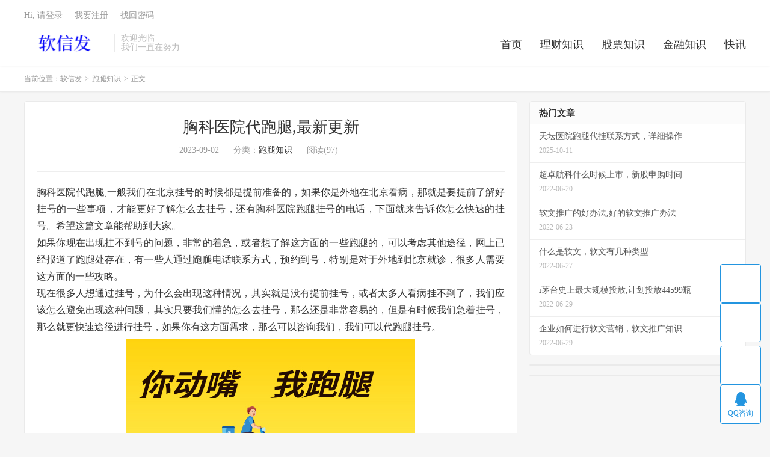

--- FILE ---
content_type: text/html; charset=UTF-8
request_url: http://www.ruanxinfa.com/1157.html
body_size: 7459
content:
<!DOCTYPE HTML>
<html lang="zh-CN">
<head>
<meta charset="UTF-8">
<link rel="dns-prefetch" href="//apps.bdimg.com">
<meta http-equiv="X-UA-Compatible" content="IE=edge">
<meta name="viewport" content="width=device-width, initial-scale=1.0, user-scalable=0, minimum-scale=1.0, maximum-scale=1.0">
<meta name="apple-mobile-web-app-title" content="软信发">
<meta http-equiv="Cache-Control" content="no-siteapp">
<title>胸科医院代跑腿,最新更新-软信发</title>
<meta name='robots' content='max-image-preview:large' />
	<style>img:is([sizes="auto" i], [sizes^="auto," i]) { contain-intrinsic-size: 3000px 1500px }</style>
	<link rel='stylesheet' id='wp-block-library-css' href='http://www.ruanxinfa.com/wp-includes/css/dist/block-library/style.min.css?ver=6.8.3' type='text/css' media='all' />
<style id='classic-theme-styles-inline-css' type='text/css'>
/*! This file is auto-generated */
.wp-block-button__link{color:#fff;background-color:#32373c;border-radius:9999px;box-shadow:none;text-decoration:none;padding:calc(.667em + 2px) calc(1.333em + 2px);font-size:1.125em}.wp-block-file__button{background:#32373c;color:#fff;text-decoration:none}
</style>
<style id='global-styles-inline-css' type='text/css'>
:root{--wp--preset--aspect-ratio--square: 1;--wp--preset--aspect-ratio--4-3: 4/3;--wp--preset--aspect-ratio--3-4: 3/4;--wp--preset--aspect-ratio--3-2: 3/2;--wp--preset--aspect-ratio--2-3: 2/3;--wp--preset--aspect-ratio--16-9: 16/9;--wp--preset--aspect-ratio--9-16: 9/16;--wp--preset--color--black: #000000;--wp--preset--color--cyan-bluish-gray: #abb8c3;--wp--preset--color--white: #ffffff;--wp--preset--color--pale-pink: #f78da7;--wp--preset--color--vivid-red: #cf2e2e;--wp--preset--color--luminous-vivid-orange: #ff6900;--wp--preset--color--luminous-vivid-amber: #fcb900;--wp--preset--color--light-green-cyan: #7bdcb5;--wp--preset--color--vivid-green-cyan: #00d084;--wp--preset--color--pale-cyan-blue: #8ed1fc;--wp--preset--color--vivid-cyan-blue: #0693e3;--wp--preset--color--vivid-purple: #9b51e0;--wp--preset--gradient--vivid-cyan-blue-to-vivid-purple: linear-gradient(135deg,rgba(6,147,227,1) 0%,rgb(155,81,224) 100%);--wp--preset--gradient--light-green-cyan-to-vivid-green-cyan: linear-gradient(135deg,rgb(122,220,180) 0%,rgb(0,208,130) 100%);--wp--preset--gradient--luminous-vivid-amber-to-luminous-vivid-orange: linear-gradient(135deg,rgba(252,185,0,1) 0%,rgba(255,105,0,1) 100%);--wp--preset--gradient--luminous-vivid-orange-to-vivid-red: linear-gradient(135deg,rgba(255,105,0,1) 0%,rgb(207,46,46) 100%);--wp--preset--gradient--very-light-gray-to-cyan-bluish-gray: linear-gradient(135deg,rgb(238,238,238) 0%,rgb(169,184,195) 100%);--wp--preset--gradient--cool-to-warm-spectrum: linear-gradient(135deg,rgb(74,234,220) 0%,rgb(151,120,209) 20%,rgb(207,42,186) 40%,rgb(238,44,130) 60%,rgb(251,105,98) 80%,rgb(254,248,76) 100%);--wp--preset--gradient--blush-light-purple: linear-gradient(135deg,rgb(255,206,236) 0%,rgb(152,150,240) 100%);--wp--preset--gradient--blush-bordeaux: linear-gradient(135deg,rgb(254,205,165) 0%,rgb(254,45,45) 50%,rgb(107,0,62) 100%);--wp--preset--gradient--luminous-dusk: linear-gradient(135deg,rgb(255,203,112) 0%,rgb(199,81,192) 50%,rgb(65,88,208) 100%);--wp--preset--gradient--pale-ocean: linear-gradient(135deg,rgb(255,245,203) 0%,rgb(182,227,212) 50%,rgb(51,167,181) 100%);--wp--preset--gradient--electric-grass: linear-gradient(135deg,rgb(202,248,128) 0%,rgb(113,206,126) 100%);--wp--preset--gradient--midnight: linear-gradient(135deg,rgb(2,3,129) 0%,rgb(40,116,252) 100%);--wp--preset--font-size--small: 13px;--wp--preset--font-size--medium: 20px;--wp--preset--font-size--large: 36px;--wp--preset--font-size--x-large: 42px;--wp--preset--spacing--20: 0.44rem;--wp--preset--spacing--30: 0.67rem;--wp--preset--spacing--40: 1rem;--wp--preset--spacing--50: 1.5rem;--wp--preset--spacing--60: 2.25rem;--wp--preset--spacing--70: 3.38rem;--wp--preset--spacing--80: 5.06rem;--wp--preset--shadow--natural: 6px 6px 9px rgba(0, 0, 0, 0.2);--wp--preset--shadow--deep: 12px 12px 50px rgba(0, 0, 0, 0.4);--wp--preset--shadow--sharp: 6px 6px 0px rgba(0, 0, 0, 0.2);--wp--preset--shadow--outlined: 6px 6px 0px -3px rgba(255, 255, 255, 1), 6px 6px rgba(0, 0, 0, 1);--wp--preset--shadow--crisp: 6px 6px 0px rgba(0, 0, 0, 1);}:where(.is-layout-flex){gap: 0.5em;}:where(.is-layout-grid){gap: 0.5em;}body .is-layout-flex{display: flex;}.is-layout-flex{flex-wrap: wrap;align-items: center;}.is-layout-flex > :is(*, div){margin: 0;}body .is-layout-grid{display: grid;}.is-layout-grid > :is(*, div){margin: 0;}:where(.wp-block-columns.is-layout-flex){gap: 2em;}:where(.wp-block-columns.is-layout-grid){gap: 2em;}:where(.wp-block-post-template.is-layout-flex){gap: 1.25em;}:where(.wp-block-post-template.is-layout-grid){gap: 1.25em;}.has-black-color{color: var(--wp--preset--color--black) !important;}.has-cyan-bluish-gray-color{color: var(--wp--preset--color--cyan-bluish-gray) !important;}.has-white-color{color: var(--wp--preset--color--white) !important;}.has-pale-pink-color{color: var(--wp--preset--color--pale-pink) !important;}.has-vivid-red-color{color: var(--wp--preset--color--vivid-red) !important;}.has-luminous-vivid-orange-color{color: var(--wp--preset--color--luminous-vivid-orange) !important;}.has-luminous-vivid-amber-color{color: var(--wp--preset--color--luminous-vivid-amber) !important;}.has-light-green-cyan-color{color: var(--wp--preset--color--light-green-cyan) !important;}.has-vivid-green-cyan-color{color: var(--wp--preset--color--vivid-green-cyan) !important;}.has-pale-cyan-blue-color{color: var(--wp--preset--color--pale-cyan-blue) !important;}.has-vivid-cyan-blue-color{color: var(--wp--preset--color--vivid-cyan-blue) !important;}.has-vivid-purple-color{color: var(--wp--preset--color--vivid-purple) !important;}.has-black-background-color{background-color: var(--wp--preset--color--black) !important;}.has-cyan-bluish-gray-background-color{background-color: var(--wp--preset--color--cyan-bluish-gray) !important;}.has-white-background-color{background-color: var(--wp--preset--color--white) !important;}.has-pale-pink-background-color{background-color: var(--wp--preset--color--pale-pink) !important;}.has-vivid-red-background-color{background-color: var(--wp--preset--color--vivid-red) !important;}.has-luminous-vivid-orange-background-color{background-color: var(--wp--preset--color--luminous-vivid-orange) !important;}.has-luminous-vivid-amber-background-color{background-color: var(--wp--preset--color--luminous-vivid-amber) !important;}.has-light-green-cyan-background-color{background-color: var(--wp--preset--color--light-green-cyan) !important;}.has-vivid-green-cyan-background-color{background-color: var(--wp--preset--color--vivid-green-cyan) !important;}.has-pale-cyan-blue-background-color{background-color: var(--wp--preset--color--pale-cyan-blue) !important;}.has-vivid-cyan-blue-background-color{background-color: var(--wp--preset--color--vivid-cyan-blue) !important;}.has-vivid-purple-background-color{background-color: var(--wp--preset--color--vivid-purple) !important;}.has-black-border-color{border-color: var(--wp--preset--color--black) !important;}.has-cyan-bluish-gray-border-color{border-color: var(--wp--preset--color--cyan-bluish-gray) !important;}.has-white-border-color{border-color: var(--wp--preset--color--white) !important;}.has-pale-pink-border-color{border-color: var(--wp--preset--color--pale-pink) !important;}.has-vivid-red-border-color{border-color: var(--wp--preset--color--vivid-red) !important;}.has-luminous-vivid-orange-border-color{border-color: var(--wp--preset--color--luminous-vivid-orange) !important;}.has-luminous-vivid-amber-border-color{border-color: var(--wp--preset--color--luminous-vivid-amber) !important;}.has-light-green-cyan-border-color{border-color: var(--wp--preset--color--light-green-cyan) !important;}.has-vivid-green-cyan-border-color{border-color: var(--wp--preset--color--vivid-green-cyan) !important;}.has-pale-cyan-blue-border-color{border-color: var(--wp--preset--color--pale-cyan-blue) !important;}.has-vivid-cyan-blue-border-color{border-color: var(--wp--preset--color--vivid-cyan-blue) !important;}.has-vivid-purple-border-color{border-color: var(--wp--preset--color--vivid-purple) !important;}.has-vivid-cyan-blue-to-vivid-purple-gradient-background{background: var(--wp--preset--gradient--vivid-cyan-blue-to-vivid-purple) !important;}.has-light-green-cyan-to-vivid-green-cyan-gradient-background{background: var(--wp--preset--gradient--light-green-cyan-to-vivid-green-cyan) !important;}.has-luminous-vivid-amber-to-luminous-vivid-orange-gradient-background{background: var(--wp--preset--gradient--luminous-vivid-amber-to-luminous-vivid-orange) !important;}.has-luminous-vivid-orange-to-vivid-red-gradient-background{background: var(--wp--preset--gradient--luminous-vivid-orange-to-vivid-red) !important;}.has-very-light-gray-to-cyan-bluish-gray-gradient-background{background: var(--wp--preset--gradient--very-light-gray-to-cyan-bluish-gray) !important;}.has-cool-to-warm-spectrum-gradient-background{background: var(--wp--preset--gradient--cool-to-warm-spectrum) !important;}.has-blush-light-purple-gradient-background{background: var(--wp--preset--gradient--blush-light-purple) !important;}.has-blush-bordeaux-gradient-background{background: var(--wp--preset--gradient--blush-bordeaux) !important;}.has-luminous-dusk-gradient-background{background: var(--wp--preset--gradient--luminous-dusk) !important;}.has-pale-ocean-gradient-background{background: var(--wp--preset--gradient--pale-ocean) !important;}.has-electric-grass-gradient-background{background: var(--wp--preset--gradient--electric-grass) !important;}.has-midnight-gradient-background{background: var(--wp--preset--gradient--midnight) !important;}.has-small-font-size{font-size: var(--wp--preset--font-size--small) !important;}.has-medium-font-size{font-size: var(--wp--preset--font-size--medium) !important;}.has-large-font-size{font-size: var(--wp--preset--font-size--large) !important;}.has-x-large-font-size{font-size: var(--wp--preset--font-size--x-large) !important;}
:where(.wp-block-post-template.is-layout-flex){gap: 1.25em;}:where(.wp-block-post-template.is-layout-grid){gap: 1.25em;}
:where(.wp-block-columns.is-layout-flex){gap: 2em;}:where(.wp-block-columns.is-layout-grid){gap: 2em;}
:root :where(.wp-block-pullquote){font-size: 1.5em;line-height: 1.6;}
</style>
<link rel='stylesheet' id='_bootstrap-css' href='http://www.ruanxinfa.com/wp-content/themes/dux/css/bootstrap.min.css?ver=7.8' type='text/css' media='all' />
<link rel='stylesheet' id='_fontawesome-css' href='http://www.ruanxinfa.com/wp-content/themes/dux/css/font-awesome.min.css?ver=7.8' type='text/css' media='all' />
<link rel='stylesheet' id='_main-css' href='http://www.ruanxinfa.com/wp-content/themes/dux/css/main.css?ver=7.8' type='text/css' media='all' />
<script type="text/javascript" src="http://www.ruanxinfa.com/wp-content/themes/dux/js/libs/jquery.min.js?ver=7.8" id="jquery-js"></script>
<link rel="https://api.w.org/" href="http://www.ruanxinfa.com/wp-json/" /><link rel="alternate" title="JSON" type="application/json" href="http://www.ruanxinfa.com/wp-json/wp/v2/posts/1157" /><link rel="canonical" href="http://www.ruanxinfa.com/1157.html" />
<link rel="alternate" title="oEmbed (JSON)" type="application/json+oembed" href="http://www.ruanxinfa.com/wp-json/oembed/1.0/embed?url=http%3A%2F%2Fwww.ruanxinfa.com%2F1157.html" />
<link rel="alternate" title="oEmbed (XML)" type="text/xml+oembed" href="http://www.ruanxinfa.com/wp-json/oembed/1.0/embed?url=http%3A%2F%2Fwww.ruanxinfa.com%2F1157.html&#038;format=xml" />
<meta name="keywords" content="跑腿知识">
<meta name="description" content="胸科医院代跑腿,一般我们在北京挂号的时候都是提前准备的，如果你是外地在北京看病，那就是要提前了解好挂号的一些事项，才能更好了解怎么去挂号，还有胸科医院跑腿挂号的电话，下面就来告诉你怎么快速的挂号。希望这篇文章能帮助到大家。 如果你现在出现挂不到号的问题，非常的着急，或者想了解这方面的一些跑腿的，可以考虑其他途径，网上已">
<style>a:hover, .site-navbar li:hover > a, .site-navbar li.active a:hover, .site-navbar a:hover, .search-on .site-navbar li.navto-search a, .topbar a:hover, .site-nav li.current-menu-item > a, .site-nav li.current-menu-parent > a, .site-search-form a:hover, .branding-primary .btn:hover, .title .more a:hover, .excerpt h2 a:hover, .excerpt .meta a:hover, .excerpt-minic h2 a:hover, .excerpt-minic .meta a:hover, .article-content .wp-caption:hover .wp-caption-text, .article-content a, .article-nav a:hover, .relates a:hover, .widget_links li a:hover, .widget_categories li a:hover, .widget_ui_comments strong, .widget_ui_posts li a:hover .text, .widget_ui_posts .nopic .text:hover , .widget_meta ul a:hover, .tagcloud a:hover, .textwidget a, .textwidget a:hover, .sign h3, #navs .item li a, .url, .url:hover, .excerpt h2 a:hover span, .widget_ui_posts a:hover .text span, .widget-navcontent .item-01 li a:hover span, .excerpt-minic h2 a:hover span, .relates a:hover span,.fixnav > li.current-menu-item > a, .fixnav > li.current_page_item > a, .post-copyright-custom a,.karbar a,.logo-text a,.excerpt .post-like.actived,.widget_ui_topics .-text a:hover, .widget_ui_topics .-text a:hover .fa-chevron-right{color: #2395e0;}.btn-primary, .label-primary, .branding-primary, .post-copyright:hover, .article-tags a, .pagination ul > .active > a, .pagination ul > .active > span, .pagenav .current, .sign .close-link, .pagemenu li.active a, .pageheader, .resetpasssteps li.active, #navs h2, #navs nav, .btn-primary:hover, .btn-primary:focus, .btn-primary:active, .btn-primary.active, .open > .dropdown-toggle.btn-primary, .tag-clouds a:hover,.karbar li:first-child a,.karbar a:hover,.cat-filter h1:before{background-color: #2395e0;}.btn-primary, .search-input:focus, #bdcs .bdcs-search-form-input:focus, #submit, .plinks ul li a:hover,.btn-primary:hover, .btn-primary:focus, .btn-primary:active, .btn-primary.active, .open > .dropdown-toggle.btn-primary,.karbar a,.widget_ui_topics .-text a:hover{border-color: #2395e0;}.search-btn, .label-primary, #bdcs .bdcs-search-form-submit, #submit{background-color: #2395e0;}@media (max-width: 720px) {.site-navbar li.active a, .site-navbar li.active a:hover, .m-nav-show .m-icon-nav{color: #2395e0;}}@media (max-width: 480px) {.pagination ul > li.next-page a{background-color:#2395e0;}}.post-actions .action.action-like,.pagemenu li.current-menu-item > a{background-color: #2395e0;}.catleader h1{border-left-color: #2395e0;}.loop-product-filters ul .current-cat>a{color: #2395e0;}@media (max-width: 640px) {.karbar-m-on .karbar{border-top-color: #2395e0;background-color: #2395e0;}.karbar-m-on .karbar ul li a{background-color: #2395e0;}}</style><link rel="shortcut icon" href="http://www.ruanxinfa.com/favicon.ico">
<!--[if lt IE 9]><script src="http://www.ruanxinfa.com/wp-content/themes/dux/js/libs/html5.min.js"></script><![endif]-->
</head>
<body class="wp-singular post-template-default single single-post postid-1157 single-format-standard wp-theme-dux home m-excerpt-cat m-excerpt-time site-layout-2 text-justify-on m-user-on">
<header class="header">
	<div class="container">
		<div class="logo"><a href="http://www.ruanxinfa.com" title="软信发-理财行业资讯_理财技巧知识_最新金融理财知识"><img src="http://www.ruanxinfa.com/wp-content/uploads/2022/06/123.png" alt="软信发-理财行业资讯_理财技巧知识_最新金融理财知识">软信发</a></div>		<div class="brand">欢迎光临<br>我们一直在努力</div>		<ul class="site-nav site-navbar">
			<li id="menu-item-9" class="menu-item menu-item-type-custom menu-item-object-custom menu-item-home menu-item-9"><a href="http://www.ruanxinfa.com/">首页</a></li>
<li id="menu-item-46" class="menu-item menu-item-type-taxonomy menu-item-object-category menu-item-46"><a href="http://www.ruanxinfa.com/cat/licaizhishi">理财知识</a></li>
<li id="menu-item-47" class="menu-item menu-item-type-taxonomy menu-item-object-category menu-item-47"><a href="http://www.ruanxinfa.com/cat/gupiaozhishi">股票知识</a></li>
<li id="menu-item-48" class="menu-item menu-item-type-taxonomy menu-item-object-category menu-item-48"><a href="http://www.ruanxinfa.com/cat/jinrongzhishi">金融知识</a></li>
<li id="menu-item-49" class="menu-item menu-item-type-taxonomy menu-item-object-category menu-item-49"><a href="http://www.ruanxinfa.com/cat/kuaixun">快讯</a></li>
					</ul>
				<div class="topbar">
			<ul class="site-nav topmenu">
											</ul>
											<a rel="nofollow" href="javascript:;" class="signin-loader">Hi, 请登录</a>
				&nbsp; &nbsp; <a rel="nofollow" href="javascript:;" class="signup-loader">我要注册</a>
				&nbsp; &nbsp; <a rel="nofollow" href="http://www.ruanxinfa.com/mimazhongzhi">找回密码</a>
					</div>
													<a rel="nofollow" href="javascript:;" class="signin-loader m-icon-user"><i class="fa fa-user"></i></a>
						</div>
</header>
<div class="site-search">
	<div class="container">
		<form method="get" class="site-search-form" action="http://www.ruanxinfa.com/" ><input class="search-input" name="s" type="text" placeholder="输入关键字" value="" required="required"><button class="search-btn" type="submit"><i class="fa fa-search"></i></button></form>	</div>
</div>
	<div class="breadcrumbs">
		<div class="container">当前位置：<a href="http://www.ruanxinfa.com">软信发</a> <small>></small> <a href="http://www.ruanxinfa.com/cat/paotuizhishi">跑腿知识</a> <small>></small> 正文</div>
	</div>
<section class="container">
	<div class="content-wrap">
	<div class="content">
				<header class="article-header">
			<h1 class="article-title"><a href="http://www.ruanxinfa.com/1157.html">胸科医院代跑腿,最新更新</a></h1>
			<div class="article-meta">
				<span class="item">2023-09-02</span>
												<span class="item">分类：<a href="http://www.ruanxinfa.com/cat/paotuizhishi" rel="category tag">跑腿知识</a></span>
				<span class="item post-views">阅读(97)</span>								<span class="item"></span>
			</div>
		</header>
		<article class="article-content">
									<div>
<div>胸科医院代跑腿,一般我们在北京挂号的时候都是提前准备的，如果你是外地在北京看病，那就是要提前了解好挂号的一些事项，才能更好了解怎么去挂号，还有胸科医院跑腿挂号的电话，下面就来告诉你怎么快速的挂号。希望这篇文章能帮助到大家。<br />
如果你现在出现挂不到号的问题，非常的着急，或者想了解这方面的一些跑腿的，可以考虑其他途径，网上已经报道了跑腿处存在，有一些人通过跑腿电话联系方式，预约到号，特别是对于外地到北京就诊，很多人需要这方面的一些攻略。<br />
<span style="text-align: left">现在很多人想通过挂号，为什么会出现这种情况，其实就是没有提前挂号，或者太多人看病挂不到了，我们应该怎么避免出现这种问题，其实只要我们懂的怎么去挂号，那么还是非常容易的，但是有时候我们急着挂号，那么就更快速途径进行挂号，如果你有这方面需求，那么可以咨询我们，我们可以代跑腿挂号。<br />
</span></div>
<div>
<div style="text-align: center"><img decoding="async" src="http://www.ruanxinfa.com/wp-content/uploads/2023/08/dqifl.png" border="0" /></div>
</div>
<div style="text-align: left"><span style="text-align: -webkit-auto"><span style="text-align: -webkit-auto">胸科医院代跑腿,</span></span></p>
<div>取号、退号，有几件事情特别提醒您注意</div>
<div></div>
<div>1、您到医院窗口或自助机取预约号，请务必携带身份证或医保卡，避免他人恶意冒领。</div>
<div></div>
<div>2、您是北京医保用户，使用APP预约挂号时需预先支付全额医事服务费，就诊当天到挂号窗口或自助机取号时，凭北京医保卡可定额报销医事服务费，报销金额将实时退还至APP绑定的银行卡。</div>
<div></div>
<div>3、您是自费看病，若无需打印发票，即可省去到窗口或自助机取号程序，凭手机自助挂号二维码直接到诊区扫码刷号，进入候诊程序。</div>
<div></div>
<div>4、您预约挂号成功后想退号，请在就诊日前一天15:00时之前，给114打电话，或通过手机APP或公众号自助办理退号;若超过手机APP最晚退号时间，请于就诊当天携带患者有效证件到医院窗口办理退号。超过就诊时间，此号视为您自动放弃，医院将不予退号。</div>
</div>
<div></div>
<div>在我们准备去北京看病的时候，必须知道要先挂号才能顺利就诊，还有提前挂号，不然很多人挂不到胸科医院的号，只能找跑腿代办电话联系方式，这也是非常实用的途径，大家需要联系方式就通过文章底部获得。</div>
</div>
					</article>
						            <div class="post-actions">
            	<a href="javascript:;" etap="like" class="post-like action action-like" data-pid="1157"><i class="fa fa-thumbs-o-up"></i>赞(<span>0</span>)</a>            	            	            </div>
        		<div class="post-copyright">未经允许不得转载：<a href="http://www.ruanxinfa.com">软信发</a> &raquo; <a href="http://www.ruanxinfa.com/1157.html">胸科医院代跑腿,最新更新</a></div>		
		
		<div class="article-tags"></div>
		
		
		            <nav class="article-nav">
                <span class="article-nav-prev">上一篇<br><a href="http://www.ruanxinfa.com/1155.html" rel="prev">阜外医院有代挂号吗？放心交给我们</a></span>
                <span class="article-nav-next">下一篇<br><a href="http://www.ruanxinfa.com/1159.html" rel="next">地坛医院跑腿代办代挂，30分钟帮您搞定</a></span>
            </nav>
        
				<div class="relates relates-text"><div class="title"><h3>相关推荐</h3></div><ul><li><a href="http://www.ruanxinfa.com/13119.html">协和医院挂不到号怎么办,非常值得</a></li><li><a href="http://www.ruanxinfa.com/30409.html">儿童医院加急检查，很多人必看</a></li><li><a href="http://www.ruanxinfa.com/7771.html">首都301医院跑腿代办，预约攻略办法</a></li><li><a href="http://www.ruanxinfa.com/13017.html">阜外医院加急住院，值得收藏</a></li></ul></div>					</div>
	</div>
	<div class="sidebar">
<div class="widget widget_ui_posts"><h3>热门文章</h3><ul class="nopic"><li><a href="http://www.ruanxinfa.com/83675.html"><span class="text">天坛医院跑腿代挂联系方式，详细操作</span><span class="muted">2025-10-11</span></a></li><li><a href="http://www.ruanxinfa.com/25.html"><span class="text">超卓航科什么时候上市，新股申购时间</span><span class="muted">2022-06-20</span></a></li><li><a href="http://www.ruanxinfa.com/29.html"><span class="text">软文推广的好办法,好的软文推广办法</span><span class="muted">2022-06-23</span></a></li><li><a href="http://www.ruanxinfa.com/33.html"><span class="text">什么是软文，软文有几种类型</span><span class="muted">2022-06-27</span></a></li><li><a href="http://www.ruanxinfa.com/37.html"><span class="text">i茅台史上最大规模投放,计划投放44599瓶</span><span class="muted">2022-06-29</span></a></li><li><a href="http://www.ruanxinfa.com/41.html"><span class="text">企业如何进行软文营销，软文推广知识</span><span class="muted">2022-06-29</span></a></li></ul></div><div class="widget widget_block">
<div class="wp-block-group"><div class="wp-block-group__inner-container is-layout-flow wp-block-group-is-layout-flow"></div></div>
</div><div class="widget widget_block">
<div class="wp-block-group"><div class="wp-block-group__inner-container is-layout-flow wp-block-group-is-layout-flow"></div></div>
</div></div></section>


<footer class="footer">
	<div class="container">
						<p>&copy; 2010-2025 &nbsp; <a href="http://www.ruanxinfa.com">软信发</a> &nbsp; <a href="http://www.ruanxinfa.com/sitemap.xml">网站地图</a>
<a href="http://beian.miit.gov.cn">闽ICP备2022007889号
</p>
				<script>
var _hmt = _hmt || [];
(function() {
  var hm = document.createElement("script");
  hm.src = "https://hm.baidu.com/hm.js?498c7a7215f12c5dd3f8cd58a3077beb";
  var s = document.getElementsByTagName("script")[0]; 
  s.parentNode.insertBefore(hm, s);
})();
</script>
	</div>
</footer>


<div class="karbar karbar-rb"><ul><li><a target="_blank" href="http://wpa.qq.com/msgrd?v=3&uin=937373201&site=qq&menu=yes"><i class="fa fa-qq"></i><span>QQ咨询</span></a></li><li class="karbar-totop"><a href="javascript:(TBUI.scrollTo());"><i class="fa fa-angle-up"></i><span>回顶部</span></a></li></ul></div>
<script>window.TBUI={"www":"http:\/\/www.ruanxinfa.com","uri":"http:\/\/www.ruanxinfa.com\/wp-content\/themes\/dux","ajaxurl":"http:\/\/www.ruanxinfa.com\/wp-admin\/admin-ajax.php","ver":"7.8","roll":"1 2","ajaxpager":"0","fullimage":"1","url_rp":"http:\/\/www.ruanxinfa.com\/mimazhongzhi","captcha":0,"captcha_appid":"","captcha_comment":1}</script>
<script type="speculationrules">
{"prefetch":[{"source":"document","where":{"and":[{"href_matches":"\/*"},{"not":{"href_matches":["\/wp-*.php","\/wp-admin\/*","\/wp-content\/uploads\/*","\/wp-content\/*","\/wp-content\/plugins\/*","\/wp-content\/themes\/dux\/*","\/*\\?(.+)"]}},{"not":{"selector_matches":"a[rel~=\"nofollow\"]"}},{"not":{"selector_matches":".no-prefetch, .no-prefetch a"}}]},"eagerness":"conservative"}]}
</script>
<script type="text/javascript" src="http://www.ruanxinfa.com/wp-content/themes/dux/js/libs/bootstrap.min.js?ver=7.8" id="bootstrap-js"></script>
<script type="text/javascript" src="http://www.ruanxinfa.com/wp-content/themes/dux/js/loader.js?ver=7.8" id="_loader-js"></script>
</body>
</html><!-- WP Fastest Cache file was created in 2.291209936142 seconds, on 11-10-25 20:22:47 -->